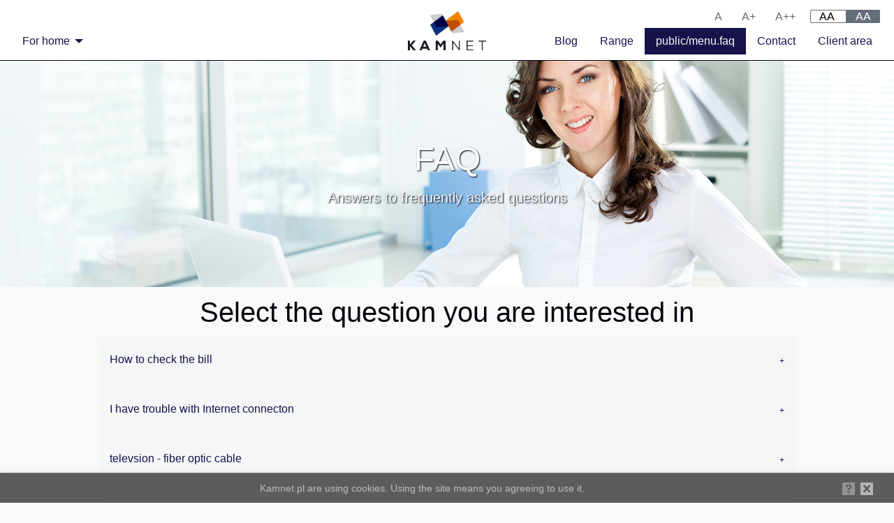

--- FILE ---
content_type: text/html; charset=UTF-8
request_url: https://www.kamnet.pl/faq?&lang=en
body_size: 4004
content:
<!DOCTYPE html>
<html class="no-js" lang="en">
<head>
    <meta charset="utf-8" />
    <meta http-equiv="x-ua-compatible" content="ie=edge">
    <meta name="viewport" content="width=device-width, initial-scale=1.0">
    <meta name="description" content="Poznaj odpowiedzi na najczęściej zadawane pytania! Internet kablowy Lubin i okolice. Brun&oacute;w, Chocianowiec, Zag&oacute;rze, Chocian&oacute;w, Szklary Dolne.">
<link rel="canonical" href="https://kamnet.pl/faq"/>
<meta property="og:description" content="Poznaj odpowiedzi na najczęściej zadawane pytania! Internet kablowy Lubin i okolice. Brun&oacute;w, Chocianowiec, Zag&oacute;rze, Chocian&oacute;w, Szklary Dolne." />
<meta property="og:url" content="https://kamnet.pl/faq" />

<meta name="twitter:description" content="Poznaj odpowiedzi na najczęściej zadawane pytania! Internet kablowy Lubin i okolice. Brun&oacute;w, Chocianowiec, Zag&oacute;rze, Chocian&oacute;w, Szklary Dolne." />
    <meta name="author" content="ITPlanet.pl - Strony internetowe, aplikacje, hosting, narzędzia dla biznesu">
    <meta name="robots" content="index, follow">
    <!--<link rel="canonical" href="https://kamnet.pl/">-->
    
    <meta name="csrf-token" content="zCwtEbiUKbNKr7sbYJBM8GLuT82tcK9nDFoD0cIq">
    
    <link rel="apple-touch-icon" sizes="180x180" href="/assets/img/favicons/apple-touch-icon.png">
    <link rel="icon" type="image/png" href="/assets/img/favicons/favicon-32x32.png" sizes="32x32">
    <link rel="icon" type="image/png" href="/assets/img/favicons/favicon-16x16.png" sizes="16x16">
    <link rel="manifest" href="/assets/img/favicons/manifest.json">
    <link rel="mask-icon" href="/assets/img/favicons/safari-pinned-tab.svg" color="#db6301">
    <link rel="shortcut icon" href="assets/img/favicons/favicon.ico">
    <meta name="apple-mobile-web-app-title" content="Kamnet">
    <meta name="application-name" content="Kamnet">
    <meta name="msapplication-config" content="/assets/img/favicons/browserconfig.xml">
    <meta name="theme-color" content="#f5f6f8">

    <title> FAQ | Kamnet</title>

    
    <link rel="stylesheet" href="/css/app.css?v=d6eec81fb9e82b58258a642c1e79390a38f">

    

    
    <script>
        window.Laravel = {"csrfToken":"zCwtEbiUKbNKr7sbYJBM8GLuT82tcK9nDFoD0cIq"};
    </script>

    
    </head>
<body style="font-size: 1em">




<div class="off-canvas-wrapper">

    

    <div class="off-canvas position-left" id="mobileMenu" data-off-canvas>

        
        <button class="close-button" aria-label="Close menu" type="button" data-close>
            <span aria-hidden="true">&times;</span>
        </button>
        


        

        <div class="text-center"><img src="/assets/img/logo.png" style="max-height:2.5rem; margin-top: 10px; margin-bottom: 10px;" alt="Logo Kamnet"/></div>

        
        <ul id="mobile_menu" class="vertical menu" data-accordion-menu>
            <li aria-label="Strona Główna"><a href="/">Home</a></li>
            <li aria-label="For home"><a>For home</a>
                <ul id="home-mobilemenu" class="menu vertical nested">
                    <li aria-label="Fiber Internet For home"><a href="https://www.kamnet.pl/dla-domu/internet-swiatlowodowy?&amp;lang=en">Fiber Internet</a></li>
                    <li aria-label="Wireless Internet For home"><a href="https://www.kamnet.pl/dla-domu/internet-radiowy?&amp;lang=en">Wireless Internet</a></li>
                    <li aria-label="Mobile Internet For home"><a href="https://www.kamnet.pl/dla-domu/internet-mobilny?&amp;lang=en">Mobile Internet</a></li>
                    <li aria-label="Television For home"><a href="https://www.kamnet.pl/dla-domu/telewizja?&amp;lang=en">Television</a></li>
                    <li aria-label="VoIP Telephone For home"><a href="https://www.kamnet.pl/dla-domu/telefon?&amp;lang=en">VoIP Telephone</a></li>
                    
                    <li aria-label="Promotions For home"><a href="https://www.kamnet.pl/dla-domu/promocje?&amp;lang=en">Promotions</a></li>
                </ul>
            </li>

                        <li class=""><a href="https://www.kamnet.pl/blog?&amp;lang=en">Blog</a></li>
            <li class=""><a href="https://www.kamnet.pl/zasieg?&amp;lang=en">Range</a></li>
            <li class="active"><a href="https://www.kamnet.pl/faq?&amp;lang=en">public/menu.faq</a></li>
            <li class=""><a href="https://www.kamnet.pl/kontakt?&amp;lang=en">Contact</a></li>

        </ul>
        
    </div>
    

    
    <div class="off-canvas-content" data-off-canvas-content>

        
        <div data-sticky-container class="hide-for-large" style="z-index: 100;">
            <div class="sticky" data-sticky data-options="marginTop:0;stickyOn:small" style="width:100%">
                <div class="expanded row">
                    <div class="title-bar">
                        <button aria-label="Menu" class="menu-icon" type="button" data-toggle="mobileMenu"></button>
                        <div class="title-bar-title">Kamnet.pl</div>

                    </div>
                </div>
            </div>
        </div>
    

        
        <div data-sticky-container class="show-for-large" style="z-index:99;">
            <div class="sticky" data-sticky data-options="marginTop:0;" style="width:100%">
                <div class="expanded row">
                    <div class="top-bar" style="border-bottom: 0.5px solid #04030d;" >

                        <div id="WCAG" class="medium-12 column" style="">
                            <ul>
                                <li class="a1">
                                    <a onclick="WCAG_TextSize(1)" href="#"><span aria-hidden="true">A</span><span class="hide">Ustaw standardowy rozmiar czcionki</span></a>
                                </li>
                                <li class="a2">
                                    <a onclick="WCAG_TextSize(1.2)" href="#"><span aria-hidden="true">A+</span><span class="hide">Ustaw średni rozmiar czcionki</span></a>
                                </li>
                                <li class="a3">
                                    <a onclick="WCAG_TextSize(1.4)" href="#"><span aria-hidden="true">A++</span><span class="hide">Ustaw duży rozmiar czcionki</span></a>
                                </li>
                                <li class="positive">
                                    <a onclick="WCAG_ContrastMode('disabled')" href="#"><span aria-hidden="true">AA</span><span class="hide">Włącz wersje standardową</span></a>
                                </li>
                                <li class="negative">
                                    <a onclick="WCAG_ContrastMode('enabled')" href="#"><span aria-hidden="true">AA</span><span class="hide">Włącz wersje wysokiego kontrastu</span></a>
                                </li>
                            </ul>
                        </div>
      <script type="text/javascript">
                           function WCAG_ContrastMode(mode){
                            document.cookie = "wcag_contrastmode="+mode;
                            location.reload();
                           }

                           function WCAG_TextSize(size){
                            document.querySelector('body').style.fontSize = size + "em";
                            document.cookie = "wcag_fontsize="+size;

                           }
                        </script>
                        <div class="large-5 medium-5 column">
                            <ul class="dropdown menu" data-dropdown-menu>
                                <li><a href="https://www.kamnet.pl/dla-domu?&amp;lang=en">For home</a>
                                    <ul class="menu">
                                        <li aria-label="Fiber Internet For home"><a href="https://www.kamnet.pl/dla-domu/internet-swiatlowodowy?&amp;lang=en">Fiber Internet</a></li>
                                        <li aria-label="Wireless Internet For home"><a href="https://www.kamnet.pl/dla-domu/internet-radiowy?&amp;lang=en">Wireless Internet</a></li>
                                        <li aria-label="Mobile Internet For home"><a href="https://www.kamnet.pl/dla-domu/internet-mobilny?&amp;lang=en">Mobile Internet</a></li>
                                        <li aria-label="Television For home"><a href="https://www.kamnet.pl/dla-domu/telewizja?&amp;lang=en">Television</a></li>
                                        <li aria-label="VoIP Telephone For home"><a href="https://www.kamnet.pl/dla-domu/telefon?&amp;lang=en">VoIP Telephone</a></li>
                                        
                                        <li aria-label="Promotions For home"><a href="https://www.kamnet.pl/dla-domu/promocje?&amp;lang=en">Promotions</a></li>
                                    </ul>
                                </li>
                                                            </ul>
                        </div>
                        <div id="logo" class="large-2 medium-2 small-2 small-offset-5 medium-offset-0 column text-center">
                            <a href="/?&amp;lang=en"><img src="/assets/img/logo.png" style="max-height:2.5rem;" alt="Logo Kamnet"/></a>
                        </div>
                        <div class="large-5 medium-5 column">
                            <ul class="menu align-right">
                                <li><a href="https://bok.kamnet.pl">Client area</a></li>
                                
                                <li class=""><a href="https://www.kamnet.pl/kontakt?&amp;lang=en">Contact</a></li>
                                <li class="active"><a href="https://www.kamnet.pl/faq?&amp;lang=en">public/menu.faq</a></li>
                                <li class=""><a href="https://www.kamnet.pl/zasieg?&amp;lang=en">Range</a></li>
                                <li class=""><a href="https://www.kamnet.pl/blog?&amp;lang=en">Blog</a></li>
                            </ul>
                        </div>
                    </div>
                </div>
            </div>
        </div>
        
<div id="app">
        
    
    <div class="hero-section" style="background: url('/assets/img/banners/9.jpg') no-repeat top">
        <div class="hero-section-text">
            <h1>FAQ</h1>
            <h5>Answers to frequently asked questions</h5>
        </div>
    </div>


    
    <div class="row">
        <div class="medium-12">
            <h2 class="text-center">Select the question you are interested in</h2>
        </div>

        <div class="medium-10 medium-push-1">

                        <ul class="accordion faqlist" data-accordion data-allow-all-closed="true">
                 <li class="accordion-item" data-accordion-item>
                    <!-- Accordion tab title -->
                    <a href="#" class="accordion-title"><h6>How to check the bill</h6></a>

                    <!-- Accordion tab content -->
                    <div class="accordion-content" data-tab-content><br/>
<ul></ul>
</div></li> <li class="accordion-item" data-accordion-item>
                    <!-- Accordion tab title -->
                    <a href="#" class="accordion-title"><h6>I have trouble with Internet connecton</h6></a>

                    <!-- Accordion tab content -->
                    <div class="accordion-content" data-tab-content><br/>
<ul></ul>
</div></li> <li class="accordion-item" data-accordion-item>
                    <!-- Accordion tab title -->
                    <a href="#" class="accordion-title"><h6>televsion - fiber optic cable</h6></a>

                    <!-- Accordion tab content -->
                    <div class="accordion-content" data-tab-content><br/>
<ul></ul>
</div></li> <li class="accordion-item" data-accordion-item>
                    <!-- Accordion tab title -->
                    <a href="#" class="accordion-title"><h6>Additional information</h6></a>

                    <!-- Accordion tab content -->
                    <div class="accordion-content" data-tab-content><br/>
<ul></ul>
</div></li>            </ul>
                        </div>
    </div>




    <div class="row">
    <br/>
    <div class="medium-12 column">
        <h3 class="text-center">Trusted us</h3>
        <div class="zaufalinam">
            
                <div>
                    <img src="/uploads/photos/public/Logotypy-Firm/logo-10.png" alt="RAG"/>
                </div>

                
                <div>
                    <img src="/uploads/photos/public/Logotypy-Firm/logo-4.png" alt="Fitarena"/>
                </div>

                
                <div>
                    <img src="/uploads/photos/public/Logotypy-Firm/logo-9.png" alt="Lasy Państwowe"/>
                </div>

                
                <div>
                    <img src="/uploads/photos/public/Logotypy-Firm/logo-2.png" alt="Biuro Podróży &quot;My Travel&quot;"/>
                </div>

                
                <div>
                    <img src="/uploads/photos/public/Logotypy-Firm/logo-8.png" alt="Centrum Florystyczne &quot;Grajewscy&quot;"/>
                </div>

                
                <div>
                    <img src="/uploads/photos/public/Logotypy-Firm/logo-3.png" alt="Urząd Pracy"/>
                </div>

                
                <div>
                    <img src="/uploads/photos/public/Logotypy-Firm/logo-6.png" alt="CDT Medicus"/>
                </div>

                
                <div>
                    <img src="/uploads/photos/public/Logotypy-Firm/logo-5.png" alt="Colucci"/>
                </div>

                
                <div>
                    <img src="/uploads/photos/public/Logotypy-Firm/logo-7.png" alt="Dyckerhoff Polska"/>
                </div>

                        </div>


    </div>
</div>




</div>
        
        
        <div class="footer">
            <div class="row full-width">
                <div class="small-12 medium-3 large-3 columns">
                    <span class="fi-telephone" aria-hidden="true"></span>
                    <h4>Contact</h4>
                    <p><strong>Call</strong><br/>+48 76 740 00 00<br/>+48 661 881 600<br/><br/><strong>e-mail</strong><br/>biuro@kamnet.pl
                    </p>
                </div>
                <div class="small-12 medium-3 large-3 columns">
                    <span class="fi-sound" aria-hidden="true"></span>
                    <h4>Range</h4>
                    <p>Check availability of our services.</p>
                    <a href="https://www.kamnet.pl/zasieg?&amp;lang=en" class="button">Check now</a>
                </div>
                <div class="small-12 medium-3 large-3 columns">
                    <span class="fi-info" aria-hidden="true"></span>
                    <h4>Help</h4>
                    <p>Need help? Check our FAQ section.</p>
                    <a href="https://www.kamnet.pl/faq?&amp;lang=en" class="button">Open FAQ</a>
                </div>
                <div class="small-12 medium-3 large-3 columns">
                    <span class="fi-laptop" aria-hidden="true"></span>
                    <h4>Client Area</h4>
                    <p>Internet Customers Service - open 24 hours a day.</p>
                    <a href="http://bok.kamnet.pl" class="button">Log in</a>
                </div>
            </div>

        </div>
    

        

        <div class="reveal" id="langSwitcher" data-reveal>
            <h2>Choose language</h2>
            <ul class="lang-list">
                <li><a href="?lang=pl"><img src="/assets/img/flags/pl.png" alt="Polish"/> <span>Polish</span></a></li>
                <li><a href="?lang=en"><img src="/assets/img/flags/en.png" alt="English"/> <span>English</span></a></li>
            </ul>
            <button class="close-button" data-close aria-label="Close modal" type="button">
                <span aria-hidden="true">&times;</span>
            </button>
        </div>

        

        
        <footer class="copyright">
            <div class="row full-width">
                <div class="small-12 medium-6 columns">
                    Kamnet © 2025                 </div>
                <div class="small-12 medium-6 columns text-right hide-for-small-only">
                    <a href="https://www.kamnet.pl/fundusz?&amp;lang=en">public/menu.fundusz</a> | <a href="https://www.kamnet.pl/polityka-prywatnosci?&amp;lang=en">Privacy policy</a> | <a href="https://www.kamnet.pl/nota-prawna?&amp;lang=en">Legal</a> | <a href="https://www.kamnet.pl/informacje?&amp;lang=en">Informations</a> | <a href="https://www.kamnet.pl/speedtest?&amp;lang=en">Speedtest</a>
                </div>
                <div class="small-12 show-for-small-only">
                    <br/>
                    <ul>
                        <li><a href="https://www.kamnet.pl/fundusz?&amp;lang=en">public/menu.fundusz</a></li>
                        <li><a href="https://www.kamnet.pl/polityka-prywatnosci?&amp;lang=en">Privacy policy</a></li>
                        <li><a href="https://www.kamnet.pl/nota-prawna?&amp;lang=en">Legal</a></li>
                        <li><a href="https://www.kamnet.pl/informacje?&amp;lang=en">Informations</a></li>
                        <li><a href="https://www.kamnet.pl/speedtest?&amp;lang=en">Speedtest</a></li>
                    </ul>
                </div>
            </div>
        </footer>
        

        



    </div>
    

</div>



<script src="/js/lang.js"></script>

<script src="/js/app.js"></script>

<script src="cookiealert/cookiealert_1_2.min.js"></script>
<script type="text/javascript">
    CookieAlert.init({
        style: 'dark',
        position: 'bottom',
        opacity: '0.7',
        displayTime: 10000,
        cookiePolicy: 'wszystkoociasteczkach.pl',
        text: 'Kamnet.pl are using cookies. Using the site means you agreeing to use it.'
    });
</script>


       
        <script type="text/javascript">
            document.addEventListener('DOMContentLoaded', function() {
                $('.zaufalinam').slick({ accessibility: false, infinite: true, slidesToShow: 6, slidesToScroll: 1,
                    responsive: [
                        {
                            breakpoint: 1024,
                            settings: {
                                slidesToShow: 5,
                                slidesToScroll: 2
                            }
                        },
                        {
                            breakpoint: 600,
                            settings: {
                                slidesToShow: 2,
                                slidesToScroll: 1
                            }
                        },
                        {
                            breakpoint: 363,
                            settings: {
                                slidesToShow: 1,
                                slidesToScroll: 1
                            }
                        }
                    ],
                    arrows: false, autoplay: true });
            }, false);
        </script>

        </body>
</html>